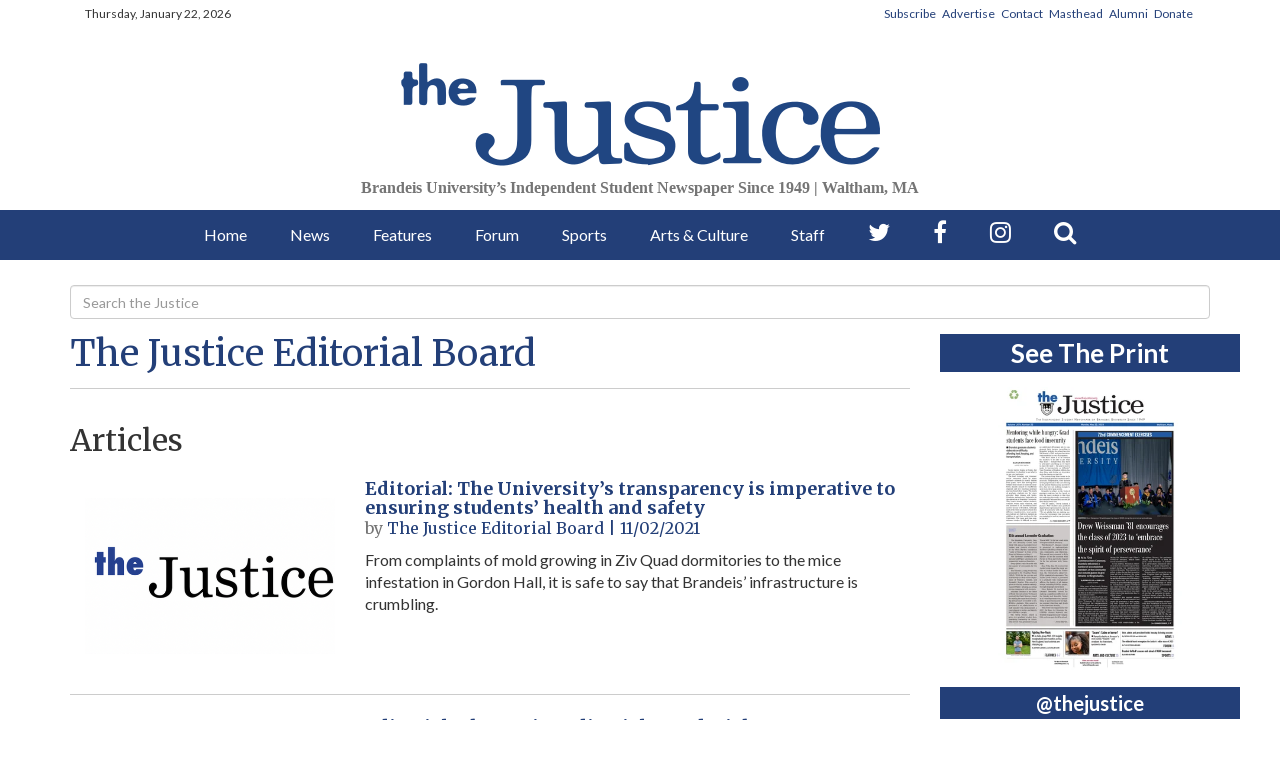

--- FILE ---
content_type: text/html; charset=UTF-8
request_url: https://www.thejustice.org/staff/the-justice-editorial-board?page=14&per_page=10
body_size: 9881
content:
 



    



<!DOCTYPE html>
<html lang="en">
    <head>
<meta charset="utf-8">
        <meta http-equiv="content-type" content="text/html; charset=utf-8">
        
        <meta name="google-site-verification" content="CPc_pD8mO_707-qdKUhELAQcyMrhJLu8HeD5hk3cPrA" />
        <meta name="viewport" content="width=device-width">

        
<!-- START gryphon/main/meta.tpl -->
<title>Staff - The Justice Editorial Board |  The Justice</title>
<style>#__ceo-debug-message{display: none;}#__ceo-debug-message-open,#__ceo-debug-message-close{font-size: 18px;color: #333;text-decoration: none;position: absolute;top: 0;left: 10px;}#__ceo-debug-message-close{padding-right: 10px;}#__ceo-debug-message #__ceo-debug-message-open{display: none;}#__ceo-debug-message div{display: inline-block;}#__ceo-debug-message.message-collapse{width: 50px;}#__ceo-debug-message.message-collapse div{display: none;}#__ceo-debug-message.message-collapse #__ceo-debug-message-close{display: none;}#__ceo-debug-message.message-collapse #__ceo-debug-message-open{display: inline !important;}.__ceo-poll label{display: block;}ul.__ceo-poll{padding: 0;}.__ceo-poll li{list-style-type: none;margin: 0;margin-bottom: 5px;}.__ceo-poll [name="verify"]{opacity: 0.001;}.__ceo-poll .__ceo-poll-result{max-width: 100%;border-radius: 3px;background: #fff;position: relative;padding: 2px 0;}.__ceo-poll span{z-index: 10;padding-left: 4px;}.__ceo-poll .__ceo-poll-fill{padding: 2px 4px;z-index: 5;top: 0;background: #4b9cd3;color: #fff;border-radius: 3px;position: absolute;overflow: hidden;}.__ceo-flex-container{display: flex;}.__ceo-flex-container .__ceo-flex-col{flex-grow: 1;}.__ceo-table{margin: 10px 0;}.__ceo-table td{border: 1px solid #333;padding: 0 10px;}.text-align-center{text-align: center;}.text-align-right{text-align: right;}.text-align-left{text-align: left;}.__ceo-text-right:empty{margin-bottom: 1em;}article:not(.arx-content) .btn{font-weight: 700;}article:not(.arx-content) .float-left.embedded-media{padding: 0px 15px 15px 0px;}article:not(.arx-content) .align-center{text-align: center;}article:not(.arx-content) .align-right{text-align: right;}article:not(.arx-content) .align-left{text-align: left;}article:not(.arx-content) table{background-color: #f1f1f1;border-radius: 3px;width: 100%;border-collapse: collapse;border-spacing: 0;margin-bottom: 1.5rem;caption-side: bottom;}article:not(.arx-content) table th{text-align: left;padding: 0.5rem;border-bottom: 1px solid #ccc;}article:not(.arx-content) table td{padding: 0.5rem;border-bottom: 1px solid #ccc;}article:not(.arx-content) figure:not(.embedded-media)> figcaption{font-size: 0.8rem;margin-top: 0.5rem;line-height: 1rem;}</style>

<meta name="title" content="Staff - The Justice Editorial Board - The Justice"/>
<meta name="description" content="The&#x20;Justice&#x20;is&#x20;where&#x20;you&#x20;can&#x20;find&#x20;Brandeis&#x20;University&#x27;s&#x20;campus&#x20;news,&#x20;Judge&#x20;sports&#x20;coverage,&#x20;features,&#x20;opinions&#x20;and&#x20;breaking&#x20;news&#x20;for&#x20;Boston,&#x20;Massachusetts" />
<meta name="twitter:site" content="@thejustice" />
<meta property="og:site_name" content="The Justice"/>

  <meta property="og:title" content="Staff - The Justice Editorial Board - The Justice"/>
  <meta property="og:type" content="website"/>
  <meta property="og:description" content="The Justice is where you can find Brandeis University's campus news, Judge sports coverage, features, opinions and breaking news for Boston, Massachusetts"/>
  <meta property="og:image" content="https://d105g71axwt19k.cloudfront.net/21544eb0dec9da5822cad00db0cb41d2/dist/img/JSTdefault.png"/>

  <meta name="twitter:card" content="summary" />
  <meta name="twitter:title" content="Staff - The Justice Editorial Board - The Justice" />
  <meta name="twitter:description" content="The Justice is where you can find Brandeis University's campus news, Judge sports coverage, features, opinions and breaking news for Boston, Massachusetts" />
  <meta name="twitter:image" content="https://d105g71axwt19k.cloudfront.net/21544eb0dec9da5822cad00db0cb41d2/dist/img/JSTdefault.png"/>
<!-- END gryphon/main/meta.tpl -->

        <script src="//ajax.googleapis.com/ajax/libs/jquery/1.10.1/jquery.min.js"></script>
        <script src="https://use.fontawesome.com/79ad343254.js"></script>
        <script type="text/javascript" src="https://d105g71axwt19k.cloudfront.net/21544eb0dec9da5822cad00db0cb41d2/dist/js/modernizr-2.6.2.min.js"></script>
        
                
        <link rel="stylesheet" type="text/css" media="screen, projection, print" href="https://d105g71axwt19k.cloudfront.net/21544eb0dec9da5822cad00db0cb41d2/dist/css/master.css" />

        <link rel="stylesheet" type="text/css" media="screen" href="https://d105g71axwt19k.cloudfront.net/21544eb0dec9da5822cad00db0cb41d2/dist/css/add2home.css">

        <script type="application/javascript" src="https://d105g71axwt19k.cloudfront.net/21544eb0dec9da5822cad00db0cb41d2/dist/js/add2home.js"></script>

        <link rel="stylesheet" type="text/css" media="screen, projection" href="https://d105g71axwt19k.cloudfront.net/21544eb0dec9da5822cad00db0cb41d2/dist/css/jquery.fancybox.css" />
        <link rel="stylesheet" type="text/css" media="print" href="https://d105g71axwt19k.cloudfront.net/21544eb0dec9da5822cad00db0cb41d2/dist/css/print.css" />

        <link href="https://d105g71axwt19k.cloudfront.net/21544eb0dec9da5822cad00db0cb41d2/dist/video-js/video-js.css" rel="stylesheet">
        <script src="https://d105g71axwt19k.cloudfront.net/21544eb0dec9da5822cad00db0cb41d2/dist/video-js/video.js"></script>
        <script src="https://d105g71axwt19k.cloudfront.net/21544eb0dec9da5822cad00db0cb41d2/dist/audiojs/audio.min.js"></script>

        <!-- Galleria -->
        <script src="https://d105g71axwt19k.cloudfront.net/21544eb0dec9da5822cad00db0cb41d2/dist/galleria/galleria-1.2.9.min.js"></script>
        <link rel="stylesheet" href="https://d105g71axwt19k.cloudfront.net/21544eb0dec9da5822cad00db0cb41d2/dist/galleria/azur/galleria.azur.css">

        <link rel="shortcut icon" href="https://d105g71axwt19k.cloudfront.net/21544eb0dec9da5822cad00db0cb41d2/dist/img/favicon/favicon.ico">
    <link rel="apple-touch-icon" sizes="57x57" href="https://d105g71axwt19k.cloudfront.net/21544eb0dec9da5822cad00db0cb41d2/dist/img/favicon/apple-touch-icon-57x57.png">
    <link rel="apple-touch-icon" sizes="114x114" href="https://d105g71axwt19k.cloudfront.net/21544eb0dec9da5822cad00db0cb41d2/dist/img/favicon/apple-touch-icon-114x114.png">
    <link rel="apple-touch-icon" sizes="72x72" href="https://d105g71axwt19k.cloudfront.net/21544eb0dec9da5822cad00db0cb41d2/dist/img/favicon/apple-touch-icon-72x72.png">
    <link rel="apple-touch-icon" sizes="144x144" href="https://d105g71axwt19k.cloudfront.net/21544eb0dec9da5822cad00db0cb41d2/dist/img/favicon/apple-touch-icon-144x144.png">
    <link rel="apple-touch-icon" sizes="60x60" href="https://d105g71axwt19k.cloudfront.net/21544eb0dec9da5822cad00db0cb41d2/dist/img/favicon/apple-touch-icon-60x60.png">
    <link rel="apple-touch-icon" sizes="120x120" href="https://d105g71axwt19k.cloudfront.net/21544eb0dec9da5822cad00db0cb41d2/dist/img/favicon/apple-touch-icon-120x120.png">
    <link rel="apple-touch-icon" sizes="76x76" href="https://d105g71axwt19k.cloudfront.net/21544eb0dec9da5822cad00db0cb41d2/dist/img/favicon/apple-touch-icon-76x76.png">
    <link rel="apple-touch-icon" sizes="152x152" href="https://d105g71axwt19k.cloudfront.net/21544eb0dec9da5822cad00db0cb41d2/dist/img/favicon/apple-touch-icon-152x152.png">
    <link rel="icon" type="image/png" href="https://d105g71axwt19k.cloudfront.net/21544eb0dec9da5822cad00db0cb41d2/dist/img/favicon/favicon-196x196.png" sizes="196x196">
    <link rel="icon" type="image/png" href="https://d105g71axwt19k.cloudfront.net/21544eb0dec9da5822cad00db0cb41d2/dist/img/favicon/favicon-160x160.png" sizes="160x160">
    <link rel="icon" type="image/png" href="https://d105g71axwt19k.cloudfront.net/21544eb0dec9da5822cad00db0cb41d2/dist/img/favicon/favicon-96x96.png" sizes="96x96">
    <link rel="icon" type="image/png" href="https://d105g71axwt19k.cloudfront.net/21544eb0dec9da5822cad00db0cb41d2/dist/img/favicon/favicon-16x16.png" sizes="16x16">
    <link rel="icon" type="image/png" href="https://d105g71axwt19k.cloudfront.net/21544eb0dec9da5822cad00db0cb41d2/dist/img/favicon/favicon-32x32.png" sizes="32x32">
    <meta name="msapplication-TileColor" content="#2b5797">
    <meta name="msapplication-TileImage" content="https://d105g71axwt19k.cloudfront.net/21544eb0dec9da5822cad00db0cb41d2/dist/img/favicon/mstile-144x144.png">
    <meta name="msapplication-config" content="https://d105g71axwt19k.cloudfront.net/21544eb0dec9da5822cad00db0cb41d2/dist/img/favicon/browserconfig.xml">        <script src="https://www.thejustice.org/amgr/loader.js"></script>
<script src="https://www.thejustice.org/amgr/manifest.js"></script>
            </head>

    <body>
        <!-- Google Tag Manager -->
        <noscript><iframe src="//www.googletagmanager.com/ns.html?id=GTM-TB4DBL"
        height="0" width="0" style="display:none;visibility:hidden"></iframe></noscript>
        <script>(function(w,d,s,l,i){w[l]=w[l]||[];w[l].push({'gtm.start':
        new Date().getTime(),event:'gtm.js'});var f=d.getElementsByTagName(s)[0],
        j=d.createElement(s),dl=l!='dataLayer'?'&l='+l:'';j.async=true;j.src=
        '//www.googletagmanager.com/gtm.js?id='+i+dl;f.parentNode.insertBefore(j,f);
        })(window,document,'script','dataLayer','GTM-TB4DBL');</script>
        <!-- End Google Tag Manager -->

        <div id="fb-root"></div>
        <script>(function(d, s, id) {
              var js, fjs = d.getElementsByTagName(s)[0];
              if (d.getElementById(id)) return;
              js = d.createElement(s); js.id = id;
              js.src = "//connect.facebook.net/en_US/all.js#xfbml=1&appId=122067054530307";
              fjs.parentNode.insertBefore(js, fjs);
            }(document, 'script', 'facebook-jssdk'));
        </script>

        <div class="container"> <!-- Begin of Bootstrap-->
            <header class="visible-md visible-lg">
                <div class="row hidden-xs" id="top-ticker">
                    <div class="col-md-6">
                        <p>Thursday, January 22, 2026</p>
                    </div>
                    <div class="col-md-6 text-right hidden-xs top-pages-subnav">
                    <ul>
                        <li><a href="https://www.thejustice.org/page/subscribe">Subscribe</a></li>
                        <li><a href="https://www.thejustice.org/page/advertise">Advertise</a></li>
                        <li><a href="https://www.thejustice.org/page/contact">Contact</a></li>
                        <li><a href="https://www.thejustice.org/page/masthead">Masthead</a></li>
                        <li><a href="https://www.thejustice.org/page/alumni">Alumni</a></li>
                        <li><a href="https://www.thejustice.org/page/donate">Donate</a></li>
                    </ul>
                    </div>
                </div>

                <div class="row">
                    <div class="col-xs-12 align-center">
                        <!-- gryphon/ads/leaderboard.tpl -->

<div class="ad leaderboard hidden-xs hidden-sm text-center">
            <div><script>_snw.admanager.loadSlot('leaderboard')</script></div>
    </div>
                    </div>
                </div>

                <div class="row" id="masthead">

                    
                    
                    <div class="col-sm-12 col-lg-8 text-center col-lg-push-2">
                        <a href="https://www.thejustice.org/"><img src="https://d105g71axwt19k.cloudfront.net/21544eb0dec9da5822cad00db0cb41d2/dist/img/JSTlogo.png" alt="The Justice Logo"/></a>
                        <h3 class="header-date">Brandeis University’s Independent Student Newspaper Since 1949 | Waltham,&nbsp;MA</h3>
                    </div>
                    <div class="col-sm-6 col-lg-2 hidden-sm hidden-xs col-lg-pull-8">
                        <!-- gryphon/ads/leaderboard.tpl -->

<div class="ad hidden-xs hidden-sm text-center">
            <div><script>_snw.admanager.loadSlot('button')</script></div>
    </div>
                    </div>
                    <div class="col-sm-6 col-lg-2 hidden-sm hidden-xs">
                        <!-- gryphon/ads/leaderboard.tpl -->

<div class="ad hidden-xs hidden-sm text-center">
            <div><script>_snw.admanager.loadSlot('button')</script></div>
    </div>
                    </div>
                </div>
            </header>
        </div> <!-- End of container -->


                <nav class="navbar navbar-default navbar-static-top hidden-sm hidden-xs unscrolled-nav" role="navigation">
            <div class="navbar-main">
                <ul class="nav navbar-nav">
                        <li class="nav-link" ><a href="https://www.thejustice.org/">Home</a></li>
                        <li class="nav-link"><a href="https://www.thejustice.org/section/news">News</a></li>
                        <li class="nav-link"><a href="https://www.thejustice.org/section/features">Features</a></li>
                        <li class="nav-link"><a href="https://www.thejustice.org/section/forum">Forum</a></li>
                        <li class="nav-link"><a href="https://www.thejustice.org/section/sports">Sports</a></li>
                        <li class="nav-link"><a href="https://www.thejustice.org/section/arts">Arts &amp; Culture</a></li>
                        <li class="nav-link"><a href="https://www.thejustice.org/page/staff">Staff</a></li>
                        <li class="social-icon"><a href="https://twitter.com/thejustice" target="_blank" aria-label="Follow us on Twitter"><i class="fa fa-twitter" aria-hidden="true"></i></a></li>
                        <li class="social-icon"><a href="https://www.facebook.com/thejusticenewspaper/" aria-label="Follow us on Facebook"><i class="fa fa-facebook" aria-hidden="true"></i></a></li>
                        <li class="social-icon"><a href="https://www.instagram.com/thejusticenewspaper/" aria-label="Follow us on Instagram"><i class="fa fa-instagram" aria-hidden="true"></i></a></li>
                        <li class="social-icon"><a href="https://www.thejustice.org/search?a=1&amp;o=date" aria-label="Search our Site"><i class="fa fa-search" aria-hidden="true"></i></a></li>
                </ul>
          </div>
        </nav>

                <div class="cold-md-2">
        <nav class="navbar mobile-nav hidden-lg hidden-md">
            <div class="col-xs-6 mobile-nav-logo">
                <a href="https://www.thejustice.org/"><img src="https://d105g71axwt19k.cloudfront.net/21544eb0dec9da5822cad00db0cb41d2/dist/img/JSTlogo-white.png" alt="The Justice Logo"/></a>
            </div>
            <div class="col-xs-6 mobile-nav-right">
                <div class="dropdown">
                    <button type="button" class="navbar-toggle collapsed" data-toggle="collapse" data-target="#navbar-mobile" >
                        <i class="fa fa-bars" aria-hidden="true"></i>
                    </button>
                </div>
            </div>
        </nav>

        <div class="collapse navbar-mobile-ul hidden-md hidden-lg" id="navbar-mobile" >
            <ul class="nav nav-justified">
                <li class="nav-link" ><a href="https://www.thejustice.org/">Home</a></li>
                <li class="nav-link" data-dropnav-source="https://www.thejustice.org/section/dropnav?t=news"><a href="https://www.thejustice.org/section/news">News</a></li>
                <li class="nav-link" data-dropnav-source="https://www.thejustice.org/section/dropnav?t=features"><a href="https://www.thejustice.org/section/features">Features</a></li>
                <li class="nav-link" data-dropnav-source="https://www.thejustice.org/section/dropnav?t=forum"><a href="https://www.thejustice.org/section/forum">Forum</a></li>
                <li class="nav-link" data-dropnav-source="https://www.thejustice.org/section/dropnav?t=sports"><a href="https://www.thejustice.org/section/sports">Sports</a></li>
                <li class="nav-link" data-dropnav-source="https://www.thejustice.org/section/dropnav?t=arts"><a href="https://www.thejustice.org/section/arts">Arts &amp; Culture</a></li>
                <li class="nav-link" ><a href="https://www.thejustice.org/page/staff">Staff</a></li>
                <li class="nav-link" data-dropnav-source="https://www.thejustice.org/section/dropnav?t=blog"><a href="https://www.thejustice.org/blog">Blog</a></li>
            <li class="nav-link"><a href="https://www.thejustice.org/page/alumni">Alumni</a></li>
            <li class="social-icons">
                <a href="https://twitter.com/thejustice"><i class="fa fa-twitter" aria-hidden="true"></i></a>
                <a href="https://www.facebook.com/thejusticenewspaper/"><i class="fa fa-facebook" aria-hidden="true"></i></a>
                <a href="https://www.thejustice.org/search?a=1&amp;o=date"><span><i class="fa fa-search"></i><span></a>
            </li>
            </ul>
        </div>

                        <div id="main-content">
                <div class="container">
                                        <div class="top-search">
                      <form class="search-form" role="search" method="get" action="https://www.thejustice.org/search">
                        <input type="hidden" name="o" value="date" />
                        <input type="hidden" name="a" value="1" />
                        <label for="search-input" style="display:none;">Search</label>
                        <input id="search-input" type="search" aria-label="Search" class="form-control" name="s" value="" placeholder="Search the Justice">
                      </form>
                    </div>
                    

<div class="section-content">
  <div class="row">
        <div class="col-lg-9 col-md-8">
            <h1 class="author-page-header" id="author-name">
              <a href="https://www.thejustice.org/">The Justice Editorial Board</a>
            </h1>

                        
            <ul class="list-inline">
                                            </ul>

                        

            <hr class="spacer">
            
                          <div class="row section-articles">
                  <div class="dynamic-article-load">
                                          <h2>Articles</h2>
                                        
        
    
                    <article class="art-left no-photo">
                <div class="row">
                            <div class="col-xs-12 col-sm-4 art-left-img-div">
                    <a href="https://www.thejustice.org/article/2021/11/the-universitys-transparency-is-imperative-to-ensuring-students-health-and-safety" tabindex="-1" aria-label="Editorial: The University’s transparency is  imperative to ensuring students’ health and safety">
                                                    
    <div
        class="fixed-aspect ratio-4x3 art-left-image"
        style="background-image: url( https://d105g71axwt19k.cloudfront.net/21544eb0dec9da5822cad00db0cb41d2/dist/img/JSTdefault.png )"
        title=""
    >
    </div>

                    </a>
                </div>
            
            <div class="col-xs-12 col-sm-8  art-left-txt-div">
                                
                <h4  class="art-left-headline no-marg">
                <a href="https://www.thejustice.org/article/2021/11/the-universitys-transparency-is-imperative-to-ensuring-students-health-and-safety"  class="">
                    Editorial: The University’s transparency is  imperative to ensuring students’ health and safety                </a>
                </h4 >
                                                    
                            <p class="byline text-primary">
                                                                                                                    <span class="by">by</span>
                                        <span class="author-name byline"><a href="https://www.thejustice.org/staff/the-justice-editorial-board" class="link-primary">The Justice Editorial Board</a></span>
                                                                                                                                                                                                                                        <span class="published-date"> | 11/02/2021</span>
                                                                </p>
                                    
                                    <p class="article-abstract">
                        From complaints of mold growing in Ziv Quad dormitories to the mice infestation in Gordon Hall, it is safe to say that Brandeis’ infrastructure is crumbling. &nbsp;
                    </p>
                                    
            </div>
        </div>

                    <hr />
        
    </article>

        
    
                    <article class="art-left">
                <div class="row">
                            <div class="col-xs-12 col-sm-4 art-left-img-div">
                                                                                                                                        <a href="https://www.thejustice.org/article/2021/10/editorial-the-justice-editorial-board-wishes-everyone-a-safe-and-frightful-halloween" tabindex="-1" aria-label="Editorial: The Justice Editorial Board wishes everyone a safe and frightful Halloween">
                                                            
    <div
        class="fixed-aspect ratio-4x3 art-left-image"
        style="background-image: url( https://snworksceo.imgix.net/jst/a2e63462-ab98-4da4-9e19-b36ec413883b.sized-1000x1000.jpg?w=800 )"
        title="Spooky CAB event 10.28.19 JG 0080.jpg"
    >
    </div>

                            </a>
                                                                                                                </div>
            
            <div class="col-xs-12 col-sm-8 art-left-txt-div">
                                
                <h4  class="art-left-headline no-marg has-photo">
                <a href="https://www.thejustice.org/article/2021/10/editorial-the-justice-editorial-board-wishes-everyone-a-safe-and-frightful-halloween"  class="">
                    Editorial: The Justice Editorial Board wishes everyone a safe and frightful Halloween                </a>
                </h4 >
                                                    
                            <p class="byline text-primary has-photo">
                                                                                                                    <span class="by">by</span>
                                        <span class="author-name byline"><a href="https://www.thejustice.org/staff/the-justice-editorial-board" class="link-primary">The Justice Editorial Board</a></span>
                                                                                                                                                                                                                                        <span class="published-date"> | 10/26/2021</span>
                                                                </p>
                                    
                                    <p class="article-abstract has-photo">
                        The spooky holiday of Halloween is nearly upon us, and with it comes a series of events, parties, costumes and safety precautions that this board would like to recommend to the Brandeis community. &nbsp;
                    </p>
                                    
            </div>
        </div>

                    <hr />
        
    </article>

        
    
                    <article class="art-left">
                <div class="row">
                            <div class="col-xs-12 col-sm-4 art-left-img-div">
                                                                                                                                        <a href="https://www.thejustice.org/article/2021/10/editorial-acknowledging-domestic-violence-awareness-month" tabindex="-1" aria-label="Editorial: Acknowledging Domestic Violence Awareness Month ">
                                                            
    <div
        class="fixed-aspect ratio-4x3 art-left-image"
        style="background-image: url( https://snworksceo.imgix.net/jst/3ee398de-f3ca-40e8-8d7d-175d9e278623.sized-1000x1000.JPG?w=800 )"
        title="Domestic Violence Fellows Garden 10.18.21 JYC 0034.JPG"
    >
    </div>

                            </a>
                                                                                                                </div>
            
            <div class="col-xs-12 col-sm-8 art-left-txt-div">
                                
                <h4  class="art-left-headline no-marg has-photo">
                <a href="https://www.thejustice.org/article/2021/10/editorial-acknowledging-domestic-violence-awareness-month"  class="">
                    Editorial: Acknowledging Domestic Violence Awareness Month                 </a>
                </h4 >
                                                    
                            <p class="byline text-primary has-photo">
                                                                                                                    <span class="by">by</span>
                                        <span class="author-name byline"><a href="https://www.thejustice.org/staff/the-justice-editorial-board" class="link-primary">The Justice Editorial Board</a></span>
                                                                                                                                                                                                                                        <span class="published-date"> | 10/19/2021</span>
                                                                </p>
                                    
                                    <p class="article-abstract has-photo">
                        Content warning: this editorial discusses general mentions of &nbsp;domestic violence and sexual assault.
This October marks the 40th year of observing national Domestic Violence Awareness Month, and the Justice Editorial Board would like to recognize the importance of this issue by discussing recent abuse and sexual violence incidents on other college campuses, highlighting the work and support systems of on-campus organizations and providing a list of resources for Brandeis community members who have or are experiencing domestic violence or abuse of any kind.&nbsp;
                    </p>
                                    
            </div>
        </div>

                    <hr />
        
    </article>

        
    
                    <article class="art-left">
                <div class="row">
                            <div class="col-xs-12 col-sm-4 art-left-img-div">
                                                                                                                                        <a href="https://www.thejustice.org/article/2021/10/editorial-campus-transportation-needs-improvement" tabindex="-1" aria-label="Editorial: Campus transportation needs improvement">
                                                            
    <div
        class="fixed-aspect ratio-4x3 art-left-image"
        style="background-image: url( https://snworksceo.imgix.net/jst/de70fff4-461c-4b62-90fd-172f59a4b37b.sized-1000x1000.jpg?w=800 )"
        title="forum NZ 0013.jpg"
    >
    </div>

                            </a>
                                                                                                                </div>
            
            <div class="col-xs-12 col-sm-8 art-left-txt-div">
                                
                <h4  class="art-left-headline no-marg has-photo">
                <a href="https://www.thejustice.org/article/2021/10/editorial-campus-transportation-needs-improvement"  class="">
                    Editorial: Campus transportation needs improvement                </a>
                </h4 >
                                                    
                            <p class="byline text-primary has-photo">
                                                                                                                    <span class="by">by</span>
                                        <span class="author-name byline"><a href="https://www.thejustice.org/staff/the-justice-editorial-board" class="link-primary">The Justice Editorial Board</a></span>
                                                                                                                                                                                                                                        <span class="published-date"> | 10/12/2021</span>
                                                                </p>
                                    
                                    <p class="article-abstract has-photo">
                        With students back on campus after a year of mostly online classes, and with the colder months approaching, having a reliable transportation system around campus and beyond is crucial. Since the start of the semester, all of the transportation services available to students from before the pandemic have returned, along with their accessibility and timeliness issues. &nbsp;
                    </p>
                                    
            </div>
        </div>

                    <hr />
        
    </article>

        
    
                    <article class="art-left">
                <div class="row">
                            <div class="col-xs-12 col-sm-4 art-left-img-div">
                                                                                                                                        <a href="https://www.thejustice.org/article/2021/10/editorial-brandeis-must-continue-to-work-toward-a-more-sustainable-campus" tabindex="-1" aria-label="Editorial: Brandeis must continue to work toward a more  sustainable campus">
                                                            
    <div
        class="fixed-aspect ratio-4x3 art-left-image"
        style="background-image: url( https://snworksceo.imgix.net/jst/5a8ac37f-ae7a-4e51-a5b2-6937e8215bcb.sized-1000x1000.jpg?w=800 )"
        title="DSC_8482.jpg"
    >
    </div>

                            </a>
                                                                                                                </div>
            
            <div class="col-xs-12 col-sm-8 art-left-txt-div">
                                
                <h4  class="art-left-headline no-marg has-photo">
                <a href="https://www.thejustice.org/article/2021/10/editorial-brandeis-must-continue-to-work-toward-a-more-sustainable-campus"  class="">
                    Editorial: Brandeis must continue to work toward a more  sustainable campus                </a>
                </h4 >
                                                    
                            <p class="byline text-primary has-photo">
                                                                                                                    <span class="by">by</span>
                                        <span class="author-name byline"><a href="https://www.thejustice.org/staff/the-justice-editorial-board" class="link-primary">The Justice Editorial Board</a></span>
                                                                                                                                                                                                                                        <span class="published-date"> | 10/12/2021</span>
                                                                </p>
                                    
                                    <p class="article-abstract has-photo">
                        On Sept. 29, the Brandeis Office of Sustainability posted on their Instagram that the University has an Oct. 25 deadline to “save our compost.” Since then, the office has engaged in a campaign to raise awareness of the deadline, deploying its ambassadors to speak in classes, pushing social media content and adding a slew of new signage to campus. &nbsp;
                    </p>
                                    
            </div>
        </div>

                    <hr />
        
    </article>

        
    
                    <article class="art-left">
                <div class="row">
                            <div class="col-xs-12 col-sm-4 art-left-img-div">
                                                                                                                                        <a href="https://www.thejustice.org/article/2021/10/editorial-the-university-must-address-students-plummeting-mental-health" tabindex="-1" aria-label="Editorial: The University must address students’ plummeting mental health">
                                                            
    <div
        class="fixed-aspect ratio-4x3 art-left-image"
        style="background-image: url( https://snworksceo.imgix.net/jst/76bb8144-d9cb-4206-8baa-98a803839a78.sized-1000x1000.jpg?w=800 )"
        title="PXL_20211004_010214636_2-Edit.jpg"
    >
    </div>

                            </a>
                                                                                                                </div>
            
            <div class="col-xs-12 col-sm-8 art-left-txt-div">
                                
                <h4  class="art-left-headline no-marg has-photo">
                <a href="https://www.thejustice.org/article/2021/10/editorial-the-university-must-address-students-plummeting-mental-health"  class="">
                    Editorial: The University must address students’ plummeting mental health                </a>
                </h4 >
                                                    
                            <p class="byline text-primary has-photo">
                                                                                                                    <span class="by">by</span>
                                        <span class="author-name byline"><a href="https://www.thejustice.org/staff/the-justice-editorial-board" class="link-primary">The Justice Editorial Board</a></span>
                                                                                                                                                                                                                                        <span class="published-date"> | 10/05/2021</span>
                                                                </p>
                                    
                                    <p class="article-abstract has-photo">
                        In this unprecedented year, students continue to grapple with mental health struggles. Although not foreign to most, mental health has come to the forefront of everyday life, but these issues have continuously been ignored.&nbsp;
                    </p>
                                    
            </div>
        </div>

                    <hr />
        
    </article>

        
    
                    <article class="art-left no-photo">
                <div class="row">
                            <div class="col-xs-12 col-sm-4 art-left-img-div">
                    <a href="https://www.thejustice.org/article/2021/10/editorial-a-brandeis-student-survival-guide-for-the-new-england-winter" tabindex="-1" aria-label="Editorial: A Brandeis Student Survival Guide for the New England Winter">
                                                    
    <div
        class="fixed-aspect ratio-4x3 art-left-image"
        style="background-image: url( https://d105g71axwt19k.cloudfront.net/21544eb0dec9da5822cad00db0cb41d2/dist/img/JSTdefault.png )"
        title=""
    >
    </div>

                    </a>
                </div>
            
            <div class="col-xs-12 col-sm-8  art-left-txt-div">
                                
                <h4  class="art-left-headline no-marg">
                <a href="https://www.thejustice.org/article/2021/10/editorial-a-brandeis-student-survival-guide-for-the-new-england-winter"  class="">
                    Editorial: A Brandeis Student Survival Guide for the New England Winter                </a>
                </h4 >
                                                    
                            <p class="byline text-primary">
                                                                                                                    <span class="by">by</span>
                                        <span class="author-name byline"><a href="https://www.thejustice.org/staff/the-justice-editorial-board" class="link-primary">The Justice Editorial Board</a></span>
                                                                                                                                                                                                                                        <span class="published-date"> | 10/05/2021</span>
                                                                </p>
                                    
                                    <p class="article-abstract">
                        In the last few days, you may have noticed the trees changing colors, the mornings getting colder, and the days are getting shorter. This board offers a few pieces of advice on how to thrive and add a bit of color to the darker months with some fun activities. &nbsp;
                    </p>
                                    
            </div>
        </div>

                    <hr />
        
    </article>

        
    
                    <article class="art-left no-photo">
                <div class="row">
                            <div class="col-xs-12 col-sm-4 art-left-img-div">
                    <a href="https://www.thejustice.org/article/2021/09/editorial-as-the-pandemic-rages-on-so-do-concerns-over-campus-safety" tabindex="-1" aria-label="Editorial: As the pandemic rages on, so do concerns over campus safety ">
                                                    
    <div
        class="fixed-aspect ratio-4x3 art-left-image"
        style="background-image: url( https://d105g71axwt19k.cloudfront.net/21544eb0dec9da5822cad00db0cb41d2/dist/img/JSTdefault.png )"
        title=""
    >
    </div>

                    </a>
                </div>
            
            <div class="col-xs-12 col-sm-8  art-left-txt-div">
                                
                <h4  class="art-left-headline no-marg">
                <a href="https://www.thejustice.org/article/2021/09/editorial-as-the-pandemic-rages-on-so-do-concerns-over-campus-safety"  class="">
                    Editorial: As the pandemic rages on, so do concerns over campus safety                 </a>
                </h4 >
                                                    
                            <p class="byline text-primary">
                                                                                                                    <span class="by">by</span>
                                        <span class="author-name byline"><a href="https://www.thejustice.org/staff/the-justice-editorial-board" class="link-primary">The Justice Editorial Board</a></span>
                                                                                                                                                                                                                                        <span class="published-date"> | 09/28/2021</span>
                                                                </p>
                                    
                                    <p class="article-abstract">
                        As students and faculty reacclimate to a predominantly&nbsp; in-person semester, several members of this editorial board have raised concerns over pandemic safety on campus. Over the past month, many have witnessed both students and faculty become more relaxed in adhering to COVID-19 policies such as mask-wearing in shared spaces, truthfully filling out the daily health assessment and professors ensuring that students enter the classroom with a yellow or green passport. Additionally, many have questioned the effectiveness of the campus passport system and the risk associated with in-person lecture classes that hold 100 or more students in poorly-ventilated classrooms for over an hour. As the COVID-19 cases continue to rise in some areas across the country — including Waltham — it is more important than ever that all COVID-19 policies be reinforced or, in some cases, reviewed to ensure the safety of all those in the community.
                    </p>
                                    
            </div>
        </div>

                    <hr />
        
    </article>

        
    
                    <article class="art-left no-photo">
                <div class="row">
                            <div class="col-xs-12 col-sm-4 art-left-img-div">
                    <a href="https://www.thejustice.org/article/2021/09/editorial-class-accessibility-applying-lessons-of-the-pandemic-to-make-higher-education-more-inclusive" tabindex="-1" aria-label="Editorial: Class accessibility: applying lessons of the pandemic to make higher education more inclusive ">
                                                    
    <div
        class="fixed-aspect ratio-4x3 art-left-image"
        style="background-image: url( https://d105g71axwt19k.cloudfront.net/21544eb0dec9da5822cad00db0cb41d2/dist/img/JSTdefault.png )"
        title=""
    >
    </div>

                    </a>
                </div>
            
            <div class="col-xs-12 col-sm-8  art-left-txt-div">
                                
                <h4  class="art-left-headline no-marg">
                <a href="https://www.thejustice.org/article/2021/09/editorial-class-accessibility-applying-lessons-of-the-pandemic-to-make-higher-education-more-inclusive"  class="">
                    Editorial: Class accessibility: applying lessons of the pandemic to make higher education more inclusive                 </a>
                </h4 >
                                                    
                            <p class="byline text-primary">
                                                                                                                    <span class="by">by</span>
                                        <span class="author-name byline"><a href="https://www.thejustice.org/staff/the-justice-editorial-board" class="link-primary">The Justice Editorial Board</a></span>
                                                                                                                                                                                                                                        <span class="published-date"> | 09/21/2021</span>
                                                                </p>
                                    
                                    <p class="article-abstract">
                        Along with the trauma that the COVID-19 pandemic has brought, it has taught humanity many lessons, among them the power of video conference technology and digital forms of engagement. While most of us have yearned for a return to in-person activities and classes, it seems that we are quickly forgetting the importance of alternative forms of communication, particularly for disabled members of our community.&nbsp;
                    </p>
                                    
            </div>
        </div>

                    <hr />
        
    </article>

        
    
                    <article class="art-left no-photo">
                <div class="row">
                            <div class="col-xs-12 col-sm-4 art-left-img-div">
                    <a href="https://www.thejustice.org/article/2021/09/clarification-is-needed-regarding-universitys-covid-19-policies" tabindex="-1" aria-label="Editorial: Clarification is needed regarding University’s COVID-19 policies">
                                                    
    <div
        class="fixed-aspect ratio-4x3 art-left-image"
        style="background-image: url( https://d105g71axwt19k.cloudfront.net/21544eb0dec9da5822cad00db0cb41d2/dist/img/JSTdefault.png )"
        title=""
    >
    </div>

                    </a>
                </div>
            
            <div class="col-xs-12 col-sm-8  art-left-txt-div">
                                
                <h4  class="art-left-headline no-marg">
                <a href="https://www.thejustice.org/article/2021/09/clarification-is-needed-regarding-universitys-covid-19-policies"  class="">
                    Editorial: Clarification is needed regarding University’s COVID-19 policies                </a>
                </h4 >
                                                    
                            <p class="byline text-primary">
                                                                                                                    <span class="by">by</span>
                                        <span class="author-name byline"><a href="https://www.thejustice.org/staff/the-justice-editorial-board" class="link-primary">The Justice Editorial Board</a></span>
                                                                                                                                                                                                                                        <span class="published-date"> | 09/14/2021</span>
                                                                </p>
                                    
                                    <p class="article-abstract">
                        This past year and semester, marked in particular by a global pandemic, have been unlike any other in the University’s history. To best balance both the health and safety of the community and ensuring a lively, memorable academic year for its students, the University has instituted a number of new protocols. These policies are influenced by advice from the Centers for Disease Control, the Massachusetts Department of Public Health and state law regarding mask mandates, vaccinations and capacity restrictions. &nbsp;
                    </p>
                                    
            </div>
        </div>

                    <hr />
        
    </article>

                    <ul class="pagination">
                                                <li>
                            <a href="/staff/the-justice-editorial-board?page=1&amp;per_page=10">« First</a>
                          </li>
                                                <li>
                            <a href="/staff/the-justice-editorial-board?page=13&amp;per_page=10">‹ Previous</a>
                          </li>
                                                <li>
                            <a href="/staff/the-justice-editorial-board?page=9&amp;per_page=10">9</a>
                          </li>
                                                <li>
                            <a href="/staff/the-justice-editorial-board?page=10&amp;per_page=10">10</a>
                          </li>
                                                <li>
                            <a href="/staff/the-justice-editorial-board?page=11&amp;per_page=10">11</a>
                          </li>
                                                <li>
                            <a href="/staff/the-justice-editorial-board?page=12&amp;per_page=10">12</a>
                          </li>
                                                <li>
                            <a href="/staff/the-justice-editorial-board?page=13&amp;per_page=10">13</a>
                          </li>
                                                <li>
                            <a href="/staff/the-justice-editorial-board?page=14&amp;per_page=10">14</a>
                          </li>
                                                <li>
                            <a href="/staff/the-justice-editorial-board?page=15&amp;per_page=10">15</a>
                          </li>
                                                <li>
                            <a href="/staff/the-justice-editorial-board?page=16&amp;per_page=10">16</a>
                          </li>
                                                <li>
                            <a href="/staff/the-justice-editorial-board?page=17&amp;per_page=10">17</a>
                          </li>
                                                <li>
                            <a href="/staff/the-justice-editorial-board?page=18&amp;per_page=10">18</a>
                          </li>
                                                <li>
                            <a href="/staff/the-justice-editorial-board?page=15&amp;per_page=10">Next ›</a>
                          </li>
                                                <li>
                            <a href="/staff/the-justice-editorial-board?page=46&amp;per_page=10">Last »</a>
                          </li>
                                          </ul>
                </div>
              </div>
                        
<div class="visible-xs">
    <div id="sidebar-1">
        <div class="recent-comments">
            <!-- gryphon/main/disqus-box.tpl -->


    
<div class="panel-group" id="popular-box">
    <div class="panel panel-default">
        <h3 class="header-block-bg">Most Popular</h3>
        <div id='comments'>
            <ul>
                            </ul>
        </div>
    </div>
</div>

<script type="text/javascript">
    setTimeout(function() {
        $(function() {
            $(".panel-default").on("shown", function(){
                $("i", this).removeClass("glyphicon-plus");
                $("i", this).addClass("glyphicon-minus");
            });
            $(".panel-default").on("hidden", function(){
                $("i", this).removeClass("glyphicon-minus");
                $("i", this).addClass("glyphicon-plus");
            });
        });
    }, 1000);
</script>
        </div>
    </div>
        <a class="row xs-see-print" href="https://issuu.com/justice/docs/22_may_22_2023_1_" target="_blank" aria-label="View PDF on Issuu">
      <p>See The Print Version</p>
    </a>
    <a class="row xs-follow-justice" href="https://twitter.com/thejustice" target="_blank">
      <span class="fa-stack fa-lg">
        <i class="fa fa-square fa-stack-2x"></i>
        <i class="fa fa-twitter fa-stack-1x"></i>
      </span>
      <p>Follow @TheJustice</p>
    </a>
</div>
        </div>
        <div class="hidden-xs hidden-sm col-lg-3 col-md-4 sidebar">
            
<div id="sidebar-1">
  <div class="issuu">
    <h1 class="header-block-bg">See The Print</h1>
    <div class="issuu-display">
        <a href="https://issuu.com/justice/docs/22_may_22_2023_1_" target="_blank"><img src="https://image.issuu.com/230522074147-a39e44d97292cd380c1f72b80af8c248/jpg/page_1_thumb_large.jpg" alt="Preview for Issuu" style="max-width:100%" class="center-block"></a>
    </div>
  </div>

    <!-- gryphon/ads/rectangle1.tpl -->
<div class="ad rectangle text-center">
<!-- jst_rectangle_top_300x250 -->
    <div><script>_snw.admanager.loadSlot('rectangle')</script></div>
</div>

  <div class="home-twitter">
    <h1 class="header-block-bg">@thejustice</h1>
    <a class="twitter-timeline" data-height="350" href="https://twitter.com/thejustice">Tweets by thejustice</a> <script async src="//platform.twitter.com/widgets.js" charset="utf-8"></script>
  </div>

  <div class="home-twitter">
  <h1 class="header-block-bg"><i class="fa fa-facebook-square"></i>/thejusticenewspaper</h1>
  <div class="fb-page" data-href="https://www.facebook.com/thejusticenewspaper/" data-tabs="timeline" data-width="" data-height="" data-small-header="true" data-adapt-container-width="true" data-hide-cover="false" data-show-facepile="false"><blockquote cite="https://www.facebook.com/thejusticenewspaper/" class="fb-xfbml-parse-ignore"><a href="https://www.facebook.com/thejusticenewspaper/">The Justice</a></blockquote></div>
  </div>

  <!-- gryphon/ads/leaderboard.tpl -->

<div class="ad hidden-xs hidden-sm text-center">
            <div><script>_snw.admanager.loadSlot('skyscraper')</script></div>
    </div>

  <div class="recent-comments">
    <!-- gryphon/main/disqus-box.tpl -->


    
<div class="panel-group" id="popular-box">
    <div class="panel panel-default">
        <h3 class="header-block-bg">Most Popular</h3>
        <div id='comments'>
            <ul>
                            </ul>
        </div>
    </div>
</div>

<script type="text/javascript">
    setTimeout(function() {
        $(function() {
            $(".panel-default").on("shown", function(){
                $("i", this).removeClass("glyphicon-plus");
                $("i", this).addClass("glyphicon-minus");
            });
            $(".panel-default").on("hidden", function(){
                $("i", this).removeClass("glyphicon-minus");
                $("i", this).addClass("glyphicon-plus");
            });
        });
    }, 1000);
</script>
  </div>
</div>
        </div>
    </div>
</div>

                </div>
            </div>

            <footer class="main">
                <div class="container">
                    <div id="return-to-top">
                          <span class="fa-stack fa-2x rtn-to-top">
                              <i class="fa fa-circle fa-stack-2x"></i>
                              <i class="fa fa-caret-up fa-stack-1x"></i>
                            </span>
                    </div>
                    <div class="row">
                        <nav class="primary">
                            <ul>
                                <li><a href="https://www.thejustice.org/">Home</a></li>
                                <li><a href="https://www.thejustice.org/section/news">News</a></li>
                                <li><a href="https://www.thejustice.org/section/features">Features</a></li>
                                <li><a href="https://www.thejustice.org/section/forum">Forum</a></li>
                                <li><a href="https://www.thejustice.org/section/sports">Sports</a></li>
                                <li><a href="https://www.thejustice.org/section/arts">Arts &amp; Culture</a></li>
                                <li><a href="https://www.thejustice.org/page/staff">Staff</a></li>
                                                            </ul>
                        </nav>
                        <nav class="secondary">
                            <ul>
                                <li><a href="https://www.thejustice.org/page/advertise">Advertise</a></li>
                                <li><a href="https://www.thejustice.org/page/subscribe">Subscribe</a></li>
                                <li><a href="https://www.thejustice.org/page/archives">Archives</a></li>
                                <li><a href="https://www.thejustice.org/page/contact">Contact</a></li>
                                <li><a href="https://www.thejustice.org/page/masthead">Masthead</a></li>
                                <li><a href="https://www.thejustice.org/page/alumni">Alumni</a></li>
                                <li><a href="https://www.thejustice.org/page/donate">Donate</a></li>
                            </ul>
                        </nav>
                    </div>
                </div>
            </footer>
            <footer class="bottom">
                <div class="container">
                <div class="row content foot-text">
                    <p class="top-para">The Justice &copy; 2026. Read our Privacy Policy</p>
                    <p>Powered by <a href="https://getsnworks.com"><img src="https://d105g71axwt19k.cloudfront.net/21544eb0dec9da5822cad00db0cb41d2/dist/img/snworks-white.png" alt="State News Works Logo" class="snlogo"></a> Solutions by The State News</p>
                </div>
                    <!--<div class="col-md-4 col-sm-12 social-media">
                        <ul class="social-media">
                            <li><a class="twitter" href="https://twitter.com/thejustice" target="_blank"><img src="https://d105g71axwt19k.cloudfront.net/21544eb0dec9da5822cad00db0cb41d2/dist/img/twitter.png"></a></li>
                            <li><a class="facebook" href="https://www.facebook.com/thejusticenewspaper/" target="_blank"><img src="https://d105g71axwt19k.cloudfront.net/21544eb0dec9da5822cad00db0cb41d2/dist/img/facebook.png"></a></li>
                                                        </li>
                                                    </ul>
                    </div>
                </div>-->
                </div>
            </footer>

                    <script type="text/javascript">
        /* * * CONFIGURATION VARIABLES: EDIT BEFORE PASTING INTO YOUR WEBPAGE * * */
        var disqus_shortname = 'thejustice'; // required: replace example with your forum shortname

        /* * * DON'T EDIT BELOW THIS LINE * * */
        (function () {
            var s = document.createElement('script'); s.async = true;
            s.type = 'text/javascript';
            s.src = 'https://' + disqus_shortname + '.disqus.com/count.js';
            (document.getElementsByTagName('HEAD')[0] || document.getElementsByTagName('BODY')[0]).appendChild(s);
        }());
    </script>


            <script type="text/javascript">
                $('#return-to-top').click(function(){
                    $('body,html').animate({
                        scrollTop : 0
                    }, 500);
                });
            </script>

            <script src="https://d105g71axwt19k.cloudfront.net/21544eb0dec9da5822cad00db0cb41d2/dist/js/master-min.js"></script>
            <script type="text/javascript" src="https://d105g71axwt19k.cloudfront.net/21544eb0dec9da5822cad00db0cb41d2/dist/swfobject/swfobject.js"></script>
                <!-- Built in 1.1661710739136 seconds --><div id="__ceo-8B7A2F29-C494-4EAA-9D3D-93356FF6FB40"></div>
<script src="https://www.thejustice.org/b/e.js"></script><script></script>
</body>

</html>


--- FILE ---
content_type: text/plain
request_url: https://www.google-analytics.com/j/collect?v=1&_v=j102&a=190218306&t=pageview&_s=1&dl=https%3A%2F%2Fwww.thejustice.org%2Fstaff%2Fthe-justice-editorial-board%3Fpage%3D14%26per_page%3D10&ul=en-us%40posix&dt=Staff%20-%20The%20Justice%20Editorial%20Board%20%7C%20The%20Justice&sr=1280x720&vp=1280x720&_u=YADAAAABAAAAAC~&jid=1293673454&gjid=692589022&cid=454819973.1769072747&tid=UA-55493439-1&_gid=999677118.1769072748&_r=1&_slc=1&gtm=45He61k2n71TB4DBLv71269852za200zd71269852&gcd=13l3l3l3l1l1&dma=0&tag_exp=102015666~103116026~103200004~104527907~104528501~104684208~104684211~105391253~115938465~115938468~117041587&z=497262342
body_size: -568
content:
2,cG-VL4XH0LNQS